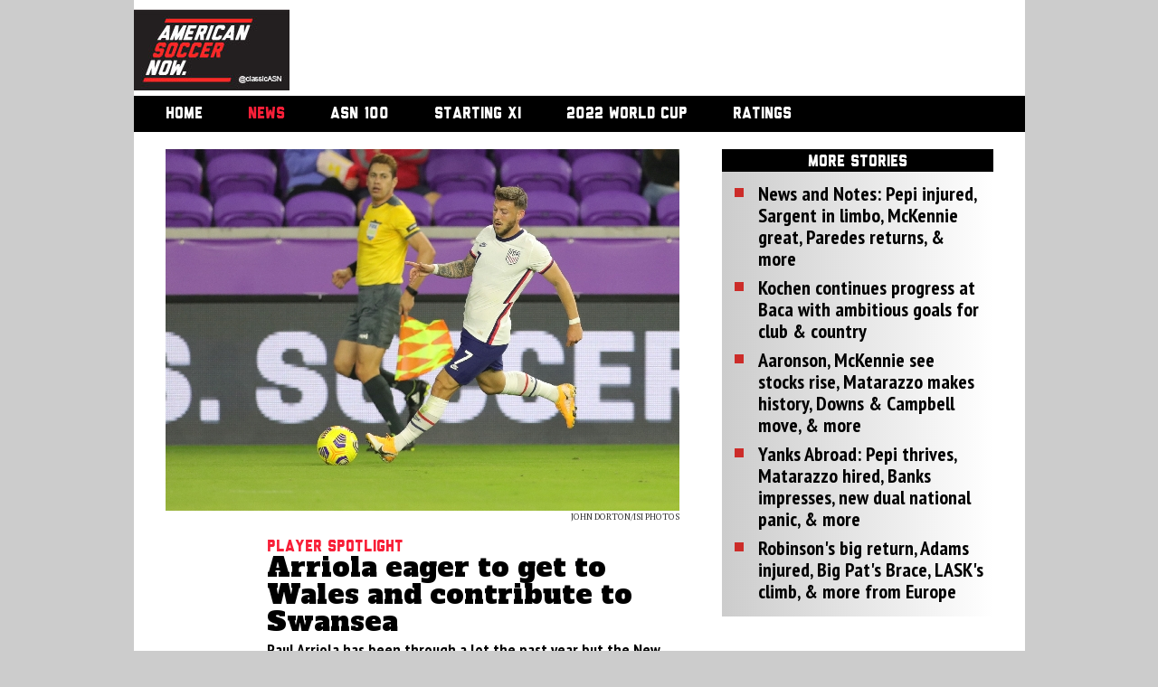

--- FILE ---
content_type: text/html; charset=utf-8
request_url: http://www.americansoccernow.com/articles/arriola-eager-to-get-to-wales-and-contribute-to-swansea
body_size: 10642
content:
<!DOCTYPE html>
<html class='ng-app:AsnApp' id='ng-app' ng-app='AsnApp' ng-controller='WindowCtrl'>
<head>
<title>
ASN article: Arriola eager to get to Wales and contribute to Swansea 
</title>
<meta content='http://www.americansoccernow.com/articles/arriola-eager-to-get-to-wales-and-contribute-to-swansea' property='og:url'>
<meta content='ASN: Arriola eager to get to Wales and contribute to Swansea ' property='og:title'>
<meta content="Paul Arriola has been through a lot the past year but the New Year has been kind to the Chula Vista native who is healthy, part of the national team again, and now getting ready to join Swansea City for its promotional run. ASN's Brian Sciaretta spoke with the winger about his past, his present,and his future.&amp;nbsp;" property='og:description'>
<meta content='http://s3.amazonaws.com/assets.thisisasn.com/production/attacheds/14104/original/Paul_Arriola_-_ASN_TOP_-_ISI_-_USMNT_-_vs._T_T_-_1-31-21_-_John_Dorton.jpg?1612490513' property='og:image'>
<meta content='ASN: Arriola eager to get to Wales and contribute to Swansea ' property='title'>
<meta content="Paul Arriola has been through a lot the past year but the New Year has been kind to the Chula Vista native who is healthy, part of the national team again, and now getting ready to join Swansea City for its promotional run. ASN's Brian Sciaretta spoke with the winger about his past, his present,and his future.&amp;nbsp;" property='description'>
<meta property='keywords'>
<link href='http://s3.amazonaws.com/assets.thisisasn.com/production/attacheds/14104/original/Paul_Arriola_-_ASN_TOP_-_ISI_-_USMNT_-_vs._T_T_-_1-31-21_-_John_Dorton.jpg?1612490513' rel='image_src'>
<link href="/feed" rel="alternate" title="ATOM" type="application/atom+xml" />
<link href="/feed.rss" rel="alternate" title="RSS" type="application/rss+xml" />

<link href="/assets/application.css" media="screen" rel="stylesheet" type="text/css" />
<link href="http://fonts.googleapis.com/css?family=Alfa+Slab+One" media="screen" rel="stylesheet" type="text/css" />
<link href="http://fonts.googleapis.com/css?family=PT+Sans+Narrow:400,700" media="screen" rel="stylesheet" type="text/css" />
<link href="http://fonts.googleapis.com/css?family=PT+Serif:400,700,400italic" media="screen" rel="stylesheet" type="text/css" />
<link href="/assets/article_slideshows.css" media="screen" rel="stylesheet" type="text/css" />

<script src="/assets/application.js" type="text/javascript"></script>
<script src="http://ajax.googleapis.com/ajax/libs/jquery/1.10.2/jquery.min.js" type="text/javascript"></script>
<script>
  var jq1102 = jQuery.noConflict(true);
</script>
<script src="http://code.highcharts.com/highcharts.js" type="text/javascript"></script>
<script src="http://code.highcharts.com/modules/exporting.js" type="text/javascript"></script>
<!-- = javascript_include_tag "window.jq172=$.noconflict();" -->
<meta content="authenticity_token" name="csrf-param" />
<meta content="HMUKDlA4egpxCgH3AotTciU3n8eO3wmJgblBZt7DVuY=" name="csrf-token" />
<script>
   var _gaq = _gaq || [];
   _gaq.push(['_setAccount', 'UA-35134803-1']);
   _gaq.push(['_setDomainName', 'americansoccernow.com']);
   _gaq.push(['_trackPageview']);
  
   (function() {
     var ga = document.createElement('script'); ga.type = 'text/javascript'; ga.async = true;
     ga.src = ('https:' == document.location.protocol ? 'https://ssl' : 'http://www') + '.google-analytics.com/ga.js';
     var s = document.getElementsByTagName('script')[0]; s.parentNode.insertBefore(ga, s);
   })();
</script>

<link href="/favicon.ico" rel="shortcut icon" type="image/vnd.microsoft.icon" />

<script src="/assets/social_follow.js" type="text/javascript"></script>
<script>
  $(function() {
    function fetch_random_formation(obj) {
      var temp_key, keys = [];
      for(temp_key in obj) {
        if(obj.hasOwnProperty(temp_key)) {
          keys.push(temp_key);
        }
      }
      return keys[Math.floor(Math.random() * keys.length)];
    }
  
    window.setInterval(function() {
      // figure out the current class and get the next class
      var new_formation = null;
      while (new_formation == null) {
        var random_formation = fetch_random_formation(formations);
        if (!$('#mini_field').hasClass('formation_' + random_formation)) {
          new_formation = random_formation;
        }
      }
      setFormation(new_formation);
    }, 3000);
  
  
    marginLeft = function(num_in_row, index) {
      switch(num_in_row) {
        case 1:
          return '134px';
        case 2:
          switch (index) {
            case 0:
              return '113px';
            case 1:
              return '155px';
          }
        case 3:
          switch (index) {
            case 0:
              return '91px';
            case 1:
              return '134px';
            case 2:
              return '177px';
          }
        case 4:
          switch (index) {
            case 0:
              return '71px';
            case 1:
              return '113px';
            case 2:
              return '155px';
            case 3:
              return '197px';
          }
        case 5:
          switch (index) {
            case 0:
              return '48px'
            case 1:
              return '91px';
            case 2:
              return '134px';
            case 3:
              return '177px';
            case 4:
              return '220px';
          }
      }
    }
  
    marginTop = function(row) {
      switch(row) {
        case 0:
          return '10px';
        case 1: 
          return '60px';
        case 2:
          return '110px';
        case 3:
          return '160px';
  
      }
    }
    setFormation = function(formation) {
      var formation_rows = formations[formation]['rows'];
      var num_rows = formation_rows.length;
      for (var i = 0; i < num_rows; i++ ) {
        var row = formation_rows[i];
        var player_row_count = row.length;
  
        for (var column_count = 0; column_count < player_row_count; column_count++) {
          var player_id = row[column_count];
          if (player_id) {
            var css = {marginTop: marginTop(i), marginLeft: marginLeft(player_row_count, column_count)};
            $('#player_' + player_id).animate(css, 200, 'swing');
          }
        }
      }
    }
    setFormation('3331');
    $('#mini_field').live('click', function() {
      window.location = $(this).data('link');
    });
  
  });
</script>

<style>
  .gradient {filter: none !important;}
</style>
</head>
<body>
<div id='container'>
<div class='channel' id='header'>
<div id="logo">
  <a href="/"><img alt="Asn-logo-172" src="/assets/ASN-logo-172.jpg" /></a>
</div>
<div id="adRight">
  <div class="burst" style="padding-top: 0px; padding-bottom: 0px;">
    <script async src="//pagead2.googlesyndication.com/pagead/js/adsbygoogle.js">
</script>
<ins class="adsbygoogle" style="display:inline-block;width:728px;height:90px" data-ad-client="ca-pub-3838773428570314" data-ad-slot="2229800621">
</ins>
<script type="text/javascript">
  (adsbygoogle = window.adsbygoogle || []).push({});
</script>

  </div>
</div>
<div class="clear">
</div>

<div id='secretNavContainer'></div>
<div id='nav'>
<ul class='stable'>
<li>
<a href='/'>
Home
<span class='circle'></span>
</a>
</li>
<li class='active'>
<a href='/asn-news'>
News
<span class='circle'></span>
</a>
</li>
<li>
<a href='/asn-100'>
ASN 100
<span class='circle'></span>
</a>
</li>
<li>
<a href='/starting_xis/new'>
Starting XI
<span class='circle'></span>
</a>
</li>
<li>
<a href='/roster'>
2022 World Cup
<span class='circle'></span>
</a>
</li>
<li>
<a href='/player_ratings'>
Ratings
<span class='circle'></span>
</a>
</li>
</ul>
</div>
</div>
<div id='content'>

<script>
  $(document).ready(function() {
    $('#slideshowContainer ul#slides').cycle({
      fx: 'fade',
      timeout: 7000, //stop auto for dev
      prev: '#slideshowContainer .prev',
      next: '#slideshowContainer .next, #slideshowContainer .photoContainer',
      before: onAfter
    });
  
    //$('#slideshowContainer .photoContainer').cycle('next');
    function onAfter(curr,next,opts) {
      $('.slideshow-count').html(($(next).index() + 1) + ' of ' + opts.slideCount);
    }
  
    $('#slideshowInset').click(function(){
  
      // REMOVE THIS LINE IN PROD
      if (true) {
        _gaq.push(['_setDomainName', 'none']);
        _gaq.push(['_trackPageview', document.URL+"/slideshow"]);
      }
  
      $.colorbox({"inline": true , href:"#slideshowContainer"});
    });
  
    $('#slideshowContainer .play').click(function(e){
      e.preventDefault();
      $("#play_image").attr("src", "/assets/play_selected.png");
      $("#pause_image").attr("src", "/assets/pause.png");
      $('#slideshowContainer ul#slides').cycle('resume');
    });
  
    $('#slideshowContainer .pause').click(function(e){
      e.preventDefault();
      $("#pause_image").attr("src", "/assets/pause_selected.png");
      $("#play_image").attr("src", "/assets/play.png");
      $('#slideshowContainer ul#slides').cycle('pause');
    });
  
    $('#slideshowContainer ul#slides').cycle('pause');
  });
</script>
<div id='main'>
<div id='asn_news'>
<div id='articleIMG'>
<img alt="Paul_arriola_-_asn_top_-_isi_-_usmnt_-_vs._t_t_-_1-31-21_-_john_dorton" height="400" src="http://s3.amazonaws.com/assets.thisisasn.com/production/attacheds/14104/original/Paul_Arriola_-_ASN_TOP_-_ISI_-_USMNT_-_vs._T_T_-_1-31-21_-_John_Dorton.jpg?1612490513" width="568" />
<span class='imageCaption'>
John Dorton/ISI Photos
</span>
</div>
<div id='article'>
<h5>Player spotlight</h5>
<h2 class='title'>Arriola eager to get to Wales and contribute to Swansea </h2>
<div class='dek'>
Paul Arriola has been through a lot the past year but the New Year has been kind to the Chula Vista native who is healthy, part of the national team again, and now getting ready to join Swansea City for its promotional run. ASN's Brian Sciaretta spoke with the winger about his past, his present,and his future.&nbsp;
</div>
<div class='arct'>
<div id='articleArtifacts'>
<span class='posted'>
BY
<span class='name'>
Brian Sciaretta
</span>
</span>
<span class='posted'>
Posted
<br>
February 04, 2021
<br>
 4:10 PM
<!-- / Posted July 24, 2012 8:00 AM -->
</span>
<div id='secretSocial'></div>
<ul class='socialIcons'>
<li>
<span class='red'>
SHARE THIS STORY
</span>
</li>
<li>
<!-- AddThis Button BEGIN -->
<div addthis:description="Paul Arriola has been through a lot the past year but the New Year has been kind to the Chula Vista native who is healthy, part of the national team again, and now getting ready to join Swansea City for its promotional run. ASN's Brian Sciaretta spoke with the winger about his past, his present,and his future.&amp;nbsp;" addthis:title='ASN: Arriola eager to get to Wales and contribute to Swansea ' addthis:url='http://www.americansoccernow.com/articles/arriola-eager-to-get-to-wales-and-contribute-to-swansea' class='addthis_toolbox addthis_32x32_style' style='left:50px;top:50px;'>
<a class='addthis_button_twitter' style='cursor: pointer'></a>
<a class='addthis_button_facebook' style='cursor: pointer'></a>
<a href="http://www.americansoccernow.com/articles/arriola-eager-to-get-to-wales-and-contribute-to-swansea?print=true" target="_blank"><img alt="Print_icon" src="/assets/print_icon.png" /></a>
</div>
<script>
  var addthis_share = {
    templates : {
      twitter : "{{title}} {{url}} @classicASN"
    }
  }
</script>
<script type='text/javascript'>
var addthis_config = {"data_track_addressbar":false};
</script>
<script src='http://s7.addthis.com/js/250/addthis_widget.js#pubid=ra-4f1db98e5e671e9b&amp;domready=1' type='text/javascript'></script>
<!-- AddThis Button END -->
</li>

</ul>
</div>
<p><strong>A WEEK FROM MONDAY</strong> will mark the one-year anniversary of the worst moment of Paul Arriola&rsquo;s career when he suffered torn ACL in his right knee during a preseason match against Orlando City. The ensuing nine months saw him endure a difficult rehab process and while he came back in the season finale, he was unable to help DC United secure a spot in the playoffs.</p>
<p>But from the ashes of a brutal year, opportunities crystalized. The winger took part in two national team camps, a rare one in December and then the traditional January camp where he worked alongside many top young U.S. U-23 players. He scored three goals in the two friendlies &ndash; one against El Salvador and two against Trinidad &amp; Tobago.</p>
<p>Then following the conclusion of camp, Arriola secured a loan to Swansea City for the remainder of the Championship season. At the Welsh club, he will take part in a promotional race as Swansea City currently sits in second place and is looking for a top two finish which would guarantee a spot in the Premier League without the need to go through the playoffs.</p>
<p>But moving forward into a busy 2021 which will see him play with the U.S. national team in big games, head to Europe for the first time, and the possibly rejoin DC United under a new manager in Argentine Herman Losada, Arriola insists the difficulties of 2020 have given him a new perspective on his career he did not have before.<br /><br /><img src="http://s3.amazonaws.com/assets.thisisasn.com/production/attacheds/12993/original/Paul_Arriola_and_Jordan_Morris_-_ASN_EMBED_-_USMNT_vs_T_T_at_2019_Gold_Cup_-_celebrate_-_6-23-19.jpg?1561267786" alt="" /></p>
<p>&ldquo;It has definitely made me appreciate my career a lot more,&rdquo; Arriola told ASN. &ldquo;Through the ACL process, the only thing that I could really think about was just kind of getting better and getting stronger every day, getting back onto the field. And now when I'm on the field, I have I have a great appreciation for it. I've only played three games so far. My next one will be in Europe. But there's a there's a calmness to me now - especially with these last two national team games. There's a real calmness to my character when I'm on the field then and I'm not quite sure why. I'm not quite sure if that's because I'm just so grateful to be there and appreciate it and being able to go out there and play.&rdquo;</p>
<p>Arriola is hoping to make the transatlantic flight later this week to join his new club later in the week. He will miss Friday&rsquo;s huge clash between Swansea and league leaders Norwich City but there are still 20 games remaining in the Championship season. On top of FA Cup and possible playoffs, there will be the need for Swansea to use a wide range of players and stretches of the schedule will be condensed.<br /><br /></p>
<blockquote class="twitter-tweet">
<p dir="ltr" lang="en">Here's the second of the night from <a href="https://twitter.com/PaulArriola?ref_src=twsrc%5Etfw">@PaulArriola</a>. ????????????<a href="https://twitter.com/Jesusfcd27?ref_src=twsrc%5Etfw">@JesusFCD27</a> now has a goal and THREE assists. <a href="https://twitter.com/hashtag/USAvTRI?src=hash&amp;ref_src=twsrc%5Etfw">#USAvTRI</a> <a href="https://t.co/nPqq9yzDvc">pic.twitter.com/nPqq9yzDvc</a></p>
&mdash; U.S. Soccer MNT (@USMNT) <a href="https://twitter.com/USMNT/status/1356047118193061893?ref_src=twsrc%5Etfw">February 1, 2021</a></blockquote>
<p>
<script src="https://platform.twitter.com/widgets.js" async="" charset="utf-8"></script>
</p>
<p>Thus far in his career, Arriola has played in Liga MX with Club Tijuana and then with DC United in MLS. He has been involved in big games such as the CONCACAF Champions League and the MLS playoffs and Liga MX. But the promotional hunt of trying to help a team qualify for the Premier League is completely different.</p>
<p>&ldquo;My expectation is for me to go over there and help the team,&rdquo; Arriola explained. &ldquo;Obviously, I want to play and this is an amazing challenge for myself, something that I've never done before, which is something that's really driven me to really want to do it. Especially at a time like this. It's interesting. Right after a big injury, only a few games under my belt. I'm fully confident in myself and I think I can help the team. Hopefully I go over there and make an impact the team right away - however the coach wants to use me. I'm ready to play week in, week out again. I'm ready to play in a high-pressure environment as Swansea is fighting for promotion.&rdquo;<br /><br /><img src="http://s3.amazonaws.com/assets.thisisasn.com/production/attacheds/13977/original/Paul_Arriola_-_ASN_EMBED_-_ISI_-_USMNT_vs._El_Salvador_-_12-9-20.jpg?1607575689" alt="" /></p>
<p>It remains what will happen to Arriola after the conclusion of Swansea City&rsquo;s season. His loan to Swansea does not contain an option to buy but negotiations to extend the loan or move for permanent transfer are always possible depending on how Arriola does and if Swansea secures promotion.</p>
<p>As for now, Arriola is scheduled to rejoin DC United this summer and the club is set to embark in a new era under young manager Hern&aacute;n Losada, 37, who is coming off a successful run with Beerschot which he led to promotion into Belgium&rsquo;s top flight and a push into the top half of the table.</p>
<p>Arriola has been with DC United since 2017 and last season the club parted ways with long-term manager Ben Olsen. Should Arriola return to DC United, he is optimistic for the future under Losada.<br /><br /><img src="http://s3.amazonaws.com/assets.thisisasn.com/production/attacheds/13075/original/Paul_Arriola_-_ASN_EMBED_-_DC_United_celebrate.jpg?1564799809" alt="" /></p>
<p>&ldquo;The mood and the vibe around DC United right now - it's great,&rdquo; Arriola said. &ldquo;There's a lot of belief. There's a lot of high energy, good energy. And I think everyone is excited about Hern&aacute;n Losada coming as a coach and kind of what he brings to the table and his principles and his belief in the system&hellip;. It's going to be a much more offensive minded team, obviously, and that is how Hern&aacute;n likes to play. A tot of trying to break lines early and get into advanced positions as quickly as possible. I think the team is going to score a lot of goals. On top of that, the announcement of the groundbreaking of the new training facility, which is another which is another big step for the club. The club is doing a lot of things right now.&rdquo;</p>
<p>On Friday, Arriola will be celebrating his 26<sup>th</sup> birthday and that age puts him as one of the national team&rsquo;s veteran who has played during a difficult transitional era which has seen the departure of regulars such as Clint Dempsey, Tim Howard, Alejandro Bedoya, Matt Besler, DaMarcus Beasley, and Jermaine Jones while also ushering in a talented new group of players like Weston McKennie, Christian Pulisic, Tyler Adams, Gio Reyna, and Sergino Dest.<br /><br /><img src="http://s3.amazonaws.com/assets.thisisasn.com/production/attacheds/13966/original/Paul_Arriola_-_ASN_EMBED_-_ISI_-_USMNT_camp_-_12-2-20_-_John_Dorton.jpg?1607399699" alt="" /></p>
<p>
<script src="https://platform.twitter.com/widgets.js" async="" charset="utf-8"></script>
</p>
<p>Competition on the U.S. team is extremely tight these days and Arriola welcomes it as he believes it is healthy for all involved. Arriola is exciting for the future for the national team in large part because he sees both the success of Americans in Europe, including those who came out of MLS, as well as young players who are still based domestically &ndash; such as DC United teammates Moses Neyman and Kevin Paredes who are both first team regulars despite being born in 2003.</p>
<p>Looking back on the level which existed when he was on the U.S. U-23 team in 2015 and 2016 while also when he was playing with the youth teams of the LA Galaxy, Arriola is amazed by the progress he sees in the overall American game. He cites the elite players in Europe as well as what he saw from the U.S. U-23 team at the recent camp and what has noticed at DC United as all strong evidence.<br /><br /></p>
<blockquote class="twitter-tweet">
<p dir="ltr" lang="en">Nice pass, beautiful shot on goal by Paul Arriola. 1-0 good guys <a href="https://twitter.com/USMNT?ref_src=twsrc%5Etfw">@USMNT</a> <a href="https://t.co/EJnGlMs5gK">pic.twitter.com/EJnGlMs5gK</a></p>
&mdash; Trey Wallace (@TreyWallace_) <a href="https://twitter.com/TreyWallace_/status/1141173616303693824?ref_src=twsrc%5Etfw">June 19, 2019</a></blockquote>
<p>
<script src="https://platform.twitter.com/widgets.js" async="" charset="utf-8"></script>
</p>
<p>As for what saw this sudden and sharp turn of American players, Arriola cites the improved opportunities at many domestic clubs but also the strong performances of the league&rsquo;s exports which have changed the league&rsquo;s reputation. Either way, he believes it will continue.</p>
<p>&ldquo;I think a lot of it could possibly be due to the fact that there's a lot of young American players that are being successful in Europe right now,&rdquo; Arriola said. &ldquo;You look at Weston, you look at Tyler, you look at Christian. A lot of those guys are paving the way for these clubs to kind of look at MLS with a lot of confidence. You look at Alphonso Davies, and then you get Mark McKenzie and Brenden Aaronson and all these guys going over there. And the more American or MLS players that are being successful over there, I think it's going to continue. People are really starting to respect the MLS, respect the players who play in it. They're looking at the league a lot, a lot closer than before. My initial thought is a lot of credit to those young guys in Europe that are being so successful.&rdquo;</p>
</div>
</div>
<div class='clear'></div>
<script>
  $(document).ready(function() {
    $('#news_slides').cycle({
      fx: 'fade',
      timeout: 0,
      pager: '#news_slides_nav'
    });
    $('#asn_players').cycle({
      fx: 'fade',
      timeout: 5000
    });
    $('div.poll a.actionlink').click(function(e) {
      e.preventDefault();
      $(this).parents('form').submit();
    });
  
    $('#vote_poll').click(function(e) {
      e.preventDefault();
      var pollForm = $('#latest_poll_form');
      if ($(pollForm).find('input[type=radio]:checked').val()) {
        var $url = [$(pollForm).attr('action'), '?callback='].join('');
        $.post($url, $(pollForm).serialize(), function(response) {
          var html = response.html;
          $('#latest_poll_choices').html(html);
        }, 'json');
        $('#vote_poll').hide();
        $('#see_results').hide();
      } else {
        alert("You must make a choice before submitting");
      }
    });
    $('#see_results').click(function(e) {
      e.preventDefault();
  
      var $url = $(this).attr('href');
      $.get($url, function(response) {
        var html = response.html;
        $('#latest_poll_choices').html(html);
        $('#vote_poll').hide();
        $('#see_results').hide();
      }, 'json');
    });
  
  });
</script>
</div>
<div id='modules'>
<div class='module fullwidth'>
<h3>
Post a comment
</h3>
<div id='disqus_thread' style='padding: 10px 0'></div>
<script>
  var disqus_title = "Arriola eager to get to Wales and contribute to Swansea ";
  var disqus_developer = 0;
  var disqus_shortname = "americansoccernow";
  var disqus_identifier = "article_6726";
    (function() {
      var dsq = document.createElement('script'); dsq.type = 'text/javascript'; dsq.async = true;
      dsq.src = 'http://' + disqus_shortname + '.disqus.com/embed.js';
      (document.getElementsByTagName('head')[0] || document.getElementsByTagName('body')[0]).appendChild(dsq);
    })();
</script>
</div>
</div>
</div>
<div id='rail'>
<div class='module' id='more_stories'>
<h3>
More Stories
</h3>
<ul>
<li>
<a href='/articles/news-and-notes-pepi-injured-sargent-in-limbo-mckennie-great-paredes-returns-amp-more'>
News and Notes: Pepi injured, Sargent in limbo, McKennie great, Paredes returns, & more
</a>
</li>
<li>
<a href='/articles/kochen-continues-progress-at-baca-with-ambitious-goals-for-club-amp-country'>
Kochen continues progress at Baca with ambitious goals for club & country
</a>
</li>
<li>
<a href='/articles/aaronson-mckennie-see-stocks-rise-matarazzo-makes-history-downs-amp-campbell-move-amp-more'>
Aaronson, McKennie see stocks rise, Matarazzo makes history, Downs & Campbell move, & more
</a>
</li>
<li>
<a href='/articles/yanks-abroad-pepi-thrives-matarazzo-hired-banks-impresses-new-dual-national-panic-amp-more'>
Yanks Abroad: Pepi thrives, Matarazzo hired, Banks impresses, new dual national panic, & more
</a>
</li>
<li>
<a href='/articles/robinson-s-big-return-adams-injured-big-pat-s-brace-lask-s-climb-amp-more-from-europe'>
Robinson's big return, Adams injured, Big Pat's Brace, LASK's climb, & more from Europe
</a>
</li>
</ul>
</div>
<div class='module'>
<script async src="//pagead2.googlesyndication.com/pagead/js/adsbygoogle.js">
</script>
<!-- homepage right rail -->
<ins class="adsbygoogle" style="display:inline-block;width:300px;height:250px" data-ad-client="ca-pub-3838773428570314" data-ad-slot="5183267024">
</ins>
<script type="text/javascript">
  (adsbygoogle = window.adsbygoogle || []).push({});
</script>

</div>
<div class='module'>
<a class="twitter-timeline" width="300" height="300" data-theme="light" href="https://twitter.com/ThisIsASN/ussoccer" data-widget-id="345192570428727296">Tweets from @ThisIsASN/ussoccer</a>
<script>!function(d,s,id){var js,fjs=d.getElementsByTagName(s)[0],p=/^http:/.test(d.location)?'http':'https';if(!d.getElementById(id)){js=d.createElement(s);js.id=id;js.src=p+"://platform.twitter.com/widgets.js";fjs.parentNode.insertBefore(js,fjs);}}(document,"script","twitter-wjs");</script>

</div>
<div class='module' id='starting_xi'>
<h3><a href="/starting_xis/new">Pick Your Starting XI</a></h3>
<div class='formation_4321' data-link='/starting_xis/new' id='mini_field'>
<img alt='' class='mini_player' id='gk' src='/assets/starting_player.png'>
<img alt='' class='mini_player' id='player_1' src='/assets/starting_player.png'>
<img alt='' class='mini_player' id='player_2' src='/assets/starting_player.png'>
<img alt='' class='mini_player' id='player_3' src='/assets/starting_player.png'>
<img alt='' class='mini_player' id='player_4' src='/assets/starting_player.png'>
<img alt='' class='mini_player' id='player_5' src='/assets/starting_player.png'>
<img alt='' class='mini_player' id='player_6' src='/assets/starting_player.png'>
<img alt='' class='mini_player' id='player_7' src='/assets/starting_player.png'>
<img alt='' class='mini_player' id='player_8' src='/assets/starting_player.png'>
<img alt='' class='mini_player' id='player_9' src='/assets/starting_player.png'>
<img alt='' class='mini_player' id='player_10' src='/assets/starting_player.png'>
</div>

</div>
<div class='module'>
<script async src="//pagead2.googlesyndication.com/pagead/js/adsbygoogle.js">
</script>
<!-- homepage right rail -->
<ins class="adsbygoogle" style="display:inline-block;width:300px;height:250px" data-ad-client="ca-pub-3838773428570314" data-ad-slot="5183267024">
</ins>
<script type="text/javascript">
  (adsbygoogle = window.adsbygoogle || []).push({});
</script>

</div>
</div>

</div>
<div id='footer'>
<div class='burst' style='padding-top: 0px; padding-bottom: 20px;'>
<script async src="//pagead2.googlesyndication.com/pagead/js/adsbygoogle.js">
</script>
<ins class="adsbygoogle" style="display:inline-block;width:728px;height:90px" data-ad-client="ca-pub-3838773428570314" data-ad-slot="2229800621">
</ins>
<script type="text/javascript">
  (adsbygoogle = window.adsbygoogle || []).push({});
</script>

</div>
<ul id='links'>
<li style='position: relative;'>
<a href='/'>
<img alt="" id="footer_logo" src="/assets/logo-footer.gif" />
</a>
<span class='copyright'>
Copyright &copy;2012-26 American Soccer Now LLC
</span>
</li>
<li>
<a href="/about">About Us</a>
</li>
<li>
<a href="/contact-us">Contact</a>
</li>
<li style='position: relative;'>
<span style='vertical-align: top;'>
Follow Us:
</span>
<span class='smallLinks' style='width:240px'>
<a href="/terms" style="float: left;">Terms of Use</a>
<a href="/privacy" style="float: right;padding-right:50px">Privacy Policy</a>
<a href="http://websurvey.burstmedia.com/surveyid1/surveysite.asp?Qhcode=ad25800a&amp;Qhcat=10617" style="float: right;margin-right:17px">Survey</a>
</span>
<a href="/feed" style="height:26px;" target="_blank"><img alt="Rss" src="/assets/rss.png" style="width:30px; height:auto; margin-top: -5px;" /></a>
<a href="http://www.facebook.com/AmericanSoccerNow" style="height:26px;" target="_blank"><img alt="Facebook_64" src="/assets/facebook_64.png" style="width:30px; height:auto; margin-top: -5px;" /></a>
<a href="http://twitter.com/classicasn" style="height:26px;" target="_blank"><img alt="Twitter_64" src="/assets/twitter_64.png" style="width:30px; height:auto; margin-top: -5px;" /></a>
<script type='text/javascript'>
var addthis_config = {"data_track_addressbar":false};
</script>
<script src='http://s7.addthis.com/js/250/addthis_widget.js#pubid=ra-4f1db98e5e671e9b' type='text/javascript'></script>
</li>
</ul>
</div>
<!-- /#burst -->
<!-- /  %a{ :href=>"http://websurvey.burstmedia.com/surveyid1/surveysite.asp?Qhcode=ad25800a&Qhcat=10617"} -->
<!-- /    Survey -->
<map id='general' name='general'>
<area alt='AmericanSoccerNow.' coords='15,17,271,49' href='/' shape='rect' title='AmericanSoccerNow.'>
</map>
</div>
</body>
</html>


--- FILE ---
content_type: text/html; charset=utf-8
request_url: https://www.google.com/recaptcha/api2/aframe
body_size: 266
content:
<!DOCTYPE HTML><html><head><meta http-equiv="content-type" content="text/html; charset=UTF-8"></head><body><script nonce="MrG6-2uCuOlKizgJyk1tKg">/** Anti-fraud and anti-abuse applications only. See google.com/recaptcha */ try{var clients={'sodar':'https://pagead2.googlesyndication.com/pagead/sodar?'};window.addEventListener("message",function(a){try{if(a.source===window.parent){var b=JSON.parse(a.data);var c=clients[b['id']];if(c){var d=document.createElement('img');d.src=c+b['params']+'&rc='+(localStorage.getItem("rc::a")?sessionStorage.getItem("rc::b"):"");window.document.body.appendChild(d);sessionStorage.setItem("rc::e",parseInt(sessionStorage.getItem("rc::e")||0)+1);localStorage.setItem("rc::h",'1768969987579');}}}catch(b){}});window.parent.postMessage("_grecaptcha_ready", "*");}catch(b){}</script></body></html>

--- FILE ---
content_type: text/css
request_url: http://www.americansoccernow.com/assets/article_slideshows.css
body_size: 3094
content:
#cboxMiddleLeft, #cboxBottomLeft, #cboxBottomCenter, #cboxBottomRight, #cboxTopLeft, #cboxTopCenter, #cboxTopRight, #cboxMiddleRight {background:transparent; width: 1px; height: 1px;}
#slideshowContainer #nav li a {font-size: 30px; line-height: 30px;}
#cboxClose, #cboxClose:hover {   top: 3px; right: 3px;  z-index: 9999; text-indent: -1000px;   background: url('cbox_close_black.png') no-repeat; width: 14px; height: 15px; overflow: hidden;}
#cboxContent {background: transparent; padding: 30px; padding-bottom: 15px; }
#cboxContent, #colorbox, #cboxOverlay, #cboxWrapper   { overflow: visible;}
#colorbox {background-color: #000; }
#cboxLoadedContent {margin-bottom: 0px;}
#article #slideshowInset { margin: 0px 0px 15px 20px; display: block; padding: 7px; width: 150px; height: auto; background-color: #000000; float: right;}
#article #slideshowInset .title, #article #slideshowInset .title a {font-size: 16px; display: block;  color: #fff; text-align: center;
 font-family: "LiberatorRegular", Helvetica, Arial, sans-serif; line-height: 18px; }
 
#slideshowContainer ul li .right {float: left; width: 200px; padding-top: 20px; position: relative; height: 425px;}
#slideshowContainer ul li .left {float: left; position: relative; }
#slideshowContainer {width: 860px; position: relative; background-color: #000; overflow:hidden; height: 465px;} 
#slideshowContainer ul {width: 860px; min-height: 465px; display: block; position: relative;} 
#slideshowContainer ul .photoContainer {width: 660px; height: 445px; text-align: left; position: relative;}
#slideshowContainer ul .photoContainer IMG {width: 630px; max-height: 445px; }
#slideshowContainer ul .caption { margin-top: 5px; color: #fff; font: bold 20px/18px "PT Sans Narrow", Helvetica, Arial, sans-serif; height: auto; clear: both; float: left; }
#slideshowContainer ul .credit {position: absolute; font: normal 9px/14px "PT Serif", Helvetica, Arial, sans-serif; color: #fff; text-align: right; padding-right: 30px; text-align: right; display: block; right: 0px; bottom: -15px}
#slideshowContainer ul#nav { height: 20px; font-size: 24px; overflow: hidden; display: block;clear:both; top: 400px; position: absolute; left: 20px;}
#slideshowContainer #progression { position: absolute; top: 0px; left: 647px; z-index: 9999; color: #fff; font: bold 20px/17px "PT Sans Narrow", Helvetica, Arial, sans-serif; width: 224px;}
#slideshowContainer #progression .next, #slideshowContainer #progression .prev { padding: 0px 4px;}
#slideshowContainer #progression a {float: left; color: #6f7072; font-size: 30px; line-height: 30px; margin-top: -3px;}
#slideshowContainer #progression span {float: left; padding-top: 5px;}
#slideshowContainer #sharing {position: absolute; bottom: 0px; display: block; width: 46px;  height: 165px; }
#slideshowContainer ul.socialIcons { display: block; width: 46px; text-align: left; left: 0px; height: 165px;  font: bold 14px/15px "PT Sans Narrow", Helvetica, Arial, sans-serif;}
#slideshowContainer ul.socialIcons li {text-align: left;}
#slideshowContainer  .socialIcons .addthis_toolbox  {float: left; height: }

